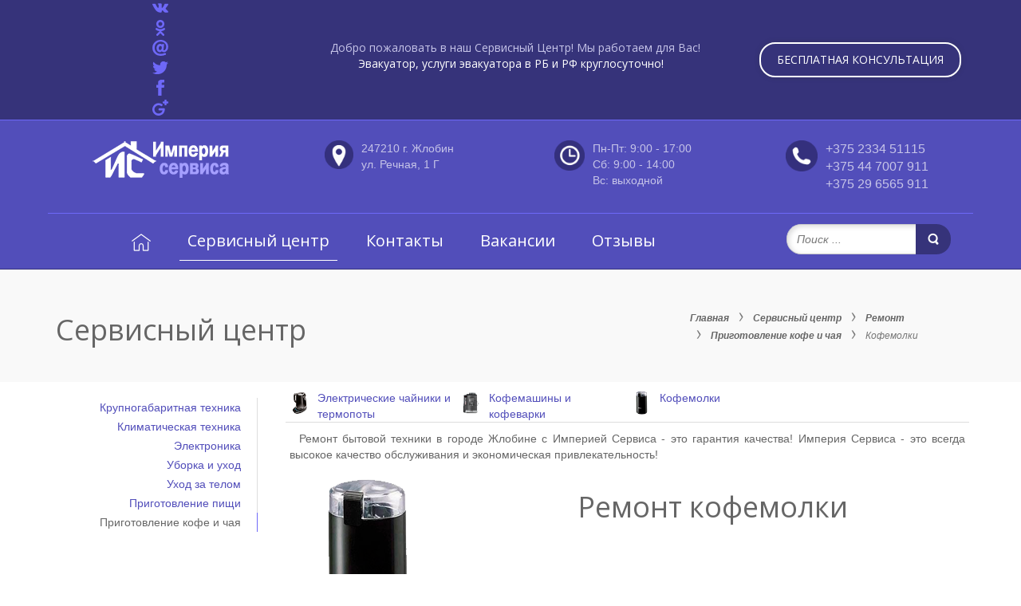

--- FILE ---
content_type: text/html; charset=utf-8
request_url: https://im-s.by/service-center/remont/prigotovlenie-kofe-i-chaya/kofemolki
body_size: 82922
content:

<!DOCTYPE html>
<html lang="ru-ru" dir="ltr">
<head>
    <base href="https://im-s.by/service-center/remont/prigotovlenie-kofe-i-chaya/kofemolki" />    <link href="https://im-s.by/templates/ims2017/images/designer/8e8f2bfece8cfaafe0937c7296d88d8c_favicon2.ico" rel="icon" type="image/x-icon" />
    <script>
    var themeHasJQuery = !!window.jQuery;
</script>
<script src="/templates/ims2017/jquery.js?version=1.0.1071"></script>
<script>
    window._$ = jQuery.noConflict(themeHasJQuery);
</script>
    <meta name="viewport" content="width=device-width, initial-scale=1.0">
<script src="/templates/ims2017/bootstrap.min.js?version=1.0.1071"></script>
<!--[if lte IE 9]>
<script src="/templates/ims2017/layout.ie.js?version=1.0.1071"></script>
<link rel="stylesheet" href="/templates/ims2017/layout.ie.css?version=1.0.1071" media="screen"/>
<![endif]-->
<link class="" href='//fonts.googleapis.com/css?family=Open+Sans:300,300italic,regular,italic,600,600italic,700,700italic,800,800italic&subset=cyrillic-ext' rel='stylesheet' type='text/css'>
<script src="/templates/ims2017/layout.core.js?version=1.0.1071"></script>
    
    <meta http-equiv="content-type" content="text/html; charset=utf-8" />
	<meta name="keywords" content="Сервисный, центр, империя, сервиса, ремонт, сервис, крупная, мелкая, бытовая, техника, гарантийное,  послегарантийное, обслуживание, жлобин," />
	<meta name="rights" content="ЧСУП &quot;Империя сервиса&quot;" />
	<meta name="description" content="Ремонт кофемолки в Жлобине. Срочный, сервисный, гарантийный ремонт и обслуживание кофемолки в Жлобине. Мастер по ремонту кофемолки на дому в Жлобине." />
	<meta name="generator" content="ЧСУП &quot;Империя сервиса&quot;" />
	<title>Ремонт кофемолки в Жлобине | цена, отзывы, телефон. Официальный сайт сервисного центра</title>
	<link href="/../modules/mod_rfeedback/css/mod_rfeedback.css?905444efe8674284932b1ae2e2862687" rel="stylesheet" type="text/css" />
	<link href="/../modules/mod_rmenu/css/mod_rmenu.css?905444efe8674284932b1ae2e2862687" rel="stylesheet" type="text/css" />
	<link href="/../modules/mod_rcaption/css/mod_rcaption.css?905444efe8674284932b1ae2e2862687" rel="stylesheet" type="text/css" />
	<script src="/../modules/mod_rfeedback/js/rfeedback.js?905444efe8674284932b1ae2e2862687" type="text/javascript"></script>
	<script src="/templates/ims2017/js/jui/jquery.min.js?d4cc3862a2d7e6dc5830bc262927084f" type="text/javascript"></script>
	<script src="/templates/ims2017/js/jui/jquery-noconflict.js?d4cc3862a2d7e6dc5830bc262927084f" type="text/javascript"></script>
	<script src="/media/jui/js/jquery-migrate.min.js?d4cc3862a2d7e6dc5830bc262927084f" type="text/javascript"></script>
	<meta property="og:type" content="website" />
	<meta property="og:site_name" content="Империя Сервиса" />
	<meta property="og:title" content="Ремонт кофемолки в Жлобине | цена, отзывы, телефон. Официальный сайт сервисного центра" />
	<meta property="og:description" content="Ремонт кофемолки в Жлобине. Срочный, сервисный, гарантийный ремонт и обслуживание кофемолки в Жлобине. Мастер по ремонту кофемолки на дому в Жлобине." />
	<meta property="og:url" content="https://im-s.by/service-center/remont/prigotovlenie-kofe-i-chaya/kofemolki" />
	<meta property="og:locale" content="ru_RU" />
	<meta property="og:image" content="https://im-s.by/images/logotype/empire_services_circle.png" />
	<meta property="og:image:width" content="300" />
	<meta property="og:image:height" content="300" />
	<meta name="google-site-verification" content="Ja89_PgZAuhfr5fMY4sXJnOAZPHrU5XWV6RiDB_s9aw" />
	<meta name="yandex-verification" content="23ab3c7edee3bfb1" />
	<meta name="theme-color" content="#1e1f49" />
        <link rel="stylesheet" href="/templates/ims2017/css/bootstrap.min.css?version=1.0.1071" media="screen" />
            <link rel="stylesheet" href="/templates/ims2017/css/template.min.css?version=1.0.1071" media="screen" />
            <script src="/templates/ims2017/script.js?version=1.0.1071"></script>
    
</head>
<body class=" bootstrap bd-body-7  bd-pagebackground bd-margins">
    <header class=" bd-headerarea-1 bd-margins">
        <div data-affix
     data-offset=""
     data-fix-at-screen="top"
     data-clip-at-control="top"
     
 data-enable-lg
     
 data-enable-md
     
 data-enable-sm
     
 data-enable-xs
     class=" bd-affix-3 bd-no-margins bd-margins "><section class=" bd-section-17 hidden-md hidden-sm hidden-lg bd-tagstyles bd-bootstrap-tables " id="section-hmenu-mobile" data-section-title="hmenu-mobile">
    <div class="bd-container-inner bd-margins clearfix">
        <div class=" bd-layoutcontainer-28 bd-columns bd-no-margins">
    <div class="bd-container-inner">
        <div class="container-fluid">
            <div class="row ">
                <div class=" bd-columnwrapper-26 
 col-sm-6">
    <div class="bd-layoutcolumn-26 bd-column" ><div class="bd-vertical-align-wrapper">            <div class=" bd-flexalign-10 bd-no-margins bd-flexalign">
        <nav class=" bd-hmenu-4 "  data-responsive-menu="true" data-responsive-levels="expand on click" data-responsive-type="" data-offcanvas-delay="0ms" data-offcanvas-duration="700ms" data-offcanvas-timing-function="ease">
                        
                <div class=" bd-menuoverlay-1 bd-menu-overlay"></div>
                <div class=" bd-responsivemenu-4 collapse-button">
    <div class="bd-container-inner">
        <div class="bd-menuitem-38 ">
            <a  data-toggle="collapse"
                data-target=".bd-hmenu-4 .collapse-button + .navbar-collapse"
                href="#" onclick="return false;">
                    <span></span>
            </a>
        </div>
    </div>
</div>
                <div class="navbar-collapse collapse ">
            <div class=" bd-horizontalmenu-6 clearfix">
    <div class="bd-container-inner">
        
                
<ul class=" bd-menu-11 nav navbar-left nav-pills" >
                        
        <li class=" bd-menuitem-34 bd-toplevel-item  item-101 ">
<a href="/"><img class="bd-menu-image" src="/images/pictures/home.png" alt="Главная" /></a></li>                        
        <li class=" bd-menuitem-34 bd-toplevel-item bd-submenu-icon-only item-104 bd-has-megamenu bd-megamenu bd-megamenu-xs deeper parent" data-mega-width="custom" data-mega-width-value="600">
<a class="  active" href="/service-center/remont"><span>Сервисный центр</span></a>        <div class="bd-menu-12-popup">
                                            <div class="bd-menu-12  bd-mega-grid bd-grid-12">
    <div class="container-fluid">
        <div class="separated-grid row">
                                            
        <div class="bd-menuitem-35 bd-sub-item bd-mega-item  bd-menuitem-36 separated-item-8 item-208  col-sm-6 col-sm-6 col-sm-6 col-sm-6 col-sm-6 col-sm-6 col-sm-6 col-sm-6 deeper parent">
    <div class="bd-griditem-8 bd-grid-item">
<a class="  active" href="/service-center/remont"><span>Ремонт</span></a>        <div class="bd-menu-12-popup bd-megamenu-popup">
                            <ul class=" bd-menu-12 ">
                                            
        <li class=" bd-menuitem-35 bd-sub-item item-107 bd-sub-item bd-mega-item  bd-menuitem-12">
<a href="/service-center/remont/krupnogabaritnaya-tehnika"><span>Крупногабаритная техника</span></a></li>                        
        <li class=" bd-menuitem-35 bd-sub-item item-108 bd-sub-item bd-mega-item  bd-menuitem-12">
<a href="/service-center/remont/klimaticheskaya-tehnika"><span>Климатическая техника</span></a></li>                        
        <li class=" bd-menuitem-35 bd-sub-item item-182 bd-sub-item bd-mega-item  bd-menuitem-12">
<a href="/service-center/remont/elektronika"><span>Электроника</span></a></li>                        
        <li class=" bd-menuitem-35 bd-sub-item item-112 bd-sub-item bd-mega-item  bd-menuitem-12">
<a href="/service-center/remont/uborka-i-uhod"><span>Уборка и уход</span></a></li>                        
        <li class=" bd-menuitem-35 bd-sub-item item-114 bd-sub-item bd-mega-item  bd-menuitem-12">
<a href="/service-center/remont/uhod-za-telom"><span>Уход за телом</span></a></li>                        
        <li class=" bd-menuitem-35 bd-sub-item item-113 bd-sub-item bd-mega-item  bd-menuitem-12">
<a href="/service-center/remont/prigotovlenie-pishchi"><span>Приготовление пищи</span></a></li>                        
        <li class=" bd-menuitem-35 bd-sub-item item-115 bd-sub-item bd-mega-item  bd-menuitem-12">
<a class="  active" href="/service-center/remont/prigotovlenie-kofe-i-chaya"><span>Приготовление кофе и чая</span></a></li></ul></div>    </div>
</div>
                        
        <div class="bd-menuitem-35 bd-sub-item bd-mega-item  bd-menuitem-36 separated-item-8 item-209  col-sm-6 deeper parent">
    <div class="bd-griditem-8 bd-grid-item">
<a href="/service-center/information"><span>Полезная информация</span></a>        <div class="bd-menu-12-popup bd-megamenu-popup">
                            <ul class=" bd-menu-12 ">
                                            
        <li class=" bd-menuitem-35 bd-sub-item item-210 bd-sub-item bd-mega-item  bd-menuitem-12">
<a href="/service-center/information/telefony-servisnykh-tsentrov"><span>Телефоны сервисных центров</span></a></li></ul></div>    </div>
</div>
        </div>
    </div>
</div>
</div></li>                        
        <li class=" bd-menuitem-34 bd-toplevel-item  item-103 ">
<a href="/contacts"><span>Контакты</span></a></li>                        
        <li class=" bd-menuitem-34 bd-toplevel-item  item-151 ">
<a href="/vakansii"><span>Вакансии</span></a></li>                        
        <li class=" bd-menuitem-34 bd-toplevel-item  item-135 ">
<a href="/reviews"><span>Отзывы</span></a></li>                </ul>        
    </div>
</div>                <div class="bd-menu-close-icon">
    <a href="#" class="bd-icon  bd-icon-14"></a>
</div>
            
                </div>
                    </nav>
        </div>
    </div></div>
</div>
	
		<div class=" bd-columnwrapper-36 
 col-sm-6">
    <div class="bd-layoutcolumn-36 bd-column" ><div class="bd-vertical-align-wrapper"><div class=" bd-flexalign-9 bd-no-margins bd-flexalign">    
        <div class=" bd-joomlaposition-41  clearfix" >
            <div class=" bd-block-28 bd-own-margins " >
            
    <div class="bd-blockcontent bd-tagstyles bd-bootstrap-tables">
        <div class='row'><div class='col-xs-2 col-sm-2 col-md-2 col-lg-2 '><img style=margin-top:3px; src='/../images/pictures/clock24v2_32_white.png'></div><div class='col-xs-10 col-sm-10 col-md-10 col-lg-10'><div class='row'><div class='col-xs-12 col-sm-12 col-md-12 col-lg-12'><address style='margin-bottom: 0px;'><a href='tel:+375447007911'><span style='white-space: nowrap;'><span style='font-size: medium;'>+375 </span><span style='font-size: medium;'>44 </span><span style='font-size: x-large;'>7007 911</span></span></a></address></div></div></div></div>    </div>
    
</div>
        </div>
        </div></div></div>
</div>
            </div>
        </div>
    </div>
</div>
    </div>
</section></div>
	
		<section class=" bd-section-12 hidden-xs bd-tagstyles bd-bootstrap-tables" id="section-header-top" data-section-title="header-top">
    <div class="bd-container-inner bd-margins clearfix">
        <div class=" bd-layoutcontainer-16 bd-columns bd-no-margins">
    <div class="bd-container-inner">
        <div class="container-fluid">
            <div class="row 
 bd-row-flex 
 bd-row-align-middle">
                <div class=" bd-columnwrapper-29 
 col-md-3
 col-sm-4">
    <div class="bd-layoutcolumn-29 bd-column" ><div class="bd-vertical-align-wrapper"><div class=" bd-flexalign-2 bd-no-margins bd-flexalign">    
        <div class=" bd-joomlaposition-5  clearfix" >
            <div class=" bd-block-24 bd-own-margins " >
            
    <div class="bd-blockcontent bd-tagstyles bd-bootstrap-tables">
        <link rel='stylesheet' type='text/css' href='/../modules/mod_rshare/css/mod_rshare.css'>
	<div class='mod_rshare_block'>
		<a class='mod_rshare_white' href='https://vkontakte.ru/share.php?url=https://im-s.by/service-center/remont/prigotovlenie-kofe-i-chaya/kofemolki' target='_blank' title='Поделиться ВКонтакте'>
			<svg x='0px' y='0px' width='20' height='20' viewBox='0 0 532.337 532.337'>
				<path class='mod_rshare_svg_path mod_rshare_white_path' fill='#6e68f8' d='M471.998,241.286c7.57-9.786,13.58-17.638,18.018-23.562c31.965-42.498,45.82-69.646,41.574-81.482l-1.666-2.772c-1.107-1.665-3.977-3.194-8.592-4.578c-4.621-1.383-10.533-1.604-17.736-0.691l-79.822,0.563c-1.848-0.184-3.697-0.141-5.545,0.128c-1.848,0.281-3.047,0.563-3.605,0.832c-0.557,0.282-1.016,0.508-1.383,0.692l-1.107,0.832c-0.924,0.551-1.939,1.524-3.047,2.914c-1.109,1.389-2.039,2.999-2.773,4.853c-8.684,22.356-18.568,43.146-29.656,62.363c-6.838,11.457-13.123,21.396-18.844,29.792c-5.729,8.415-10.533,14.603-14.414,18.568c-3.879,3.972-7.393,7.166-10.531,9.56c-3.146,2.411-5.545,3.421-7.203,3.054c-1.666-0.367-3.238-0.734-4.713-1.114c-2.588-1.658-4.67-3.917-6.236-6.787c-1.572-2.857-2.631-6.463-3.189-10.808c-0.551-4.339-0.881-8.084-0.967-11.23c-0.098-3.139-0.049-7.57,0.141-13.305c0.184-5.729,0.275-9.602,0.275-11.64c0-7.014,0.141-14.639,0.418-22.864c0.275-8.219,0.508-14.737,0.691-19.542c0.184-4.798,0.275-9.884,0.275-15.245c0-5.349-0.324-9.56-0.975-12.613c-0.648-3.042-1.621-5.998-2.906-8.868c-1.297-2.858-3.189-5.08-5.686-6.646c-2.496-1.573-5.588-2.815-9.283-3.746c-9.799-2.222-22.271-3.409-37.418-3.604c-34.37-0.355-56.451,1.86-66.243,6.658c-3.88,2.038-7.393,4.804-10.532,8.317c-3.329,4.07-3.788,6.291-1.383,6.646c11.089,1.665,18.936,5.643,23.556,11.922l1.665,3.323c1.291,2.411,2.583,6.659,3.88,12.754c1.292,6.096,2.124,12.84,2.497,20.233c0.924,13.488,0.924,25.031,0,34.646c-0.924,9.614-1.799,17.093-2.631,22.442c-0.833,5.361-2.081,9.7-3.74,13.023c-1.665,3.335-2.772,5.367-3.329,6.107c-0.557,0.734-1.016,1.199-1.383,1.384c-2.405,0.918-4.896,1.383-7.484,1.383c-2.589,0-5.729-1.298-9.425-3.887c-3.697-2.576-7.534-6.138-11.5-10.667c-3.978-4.522-8.452-10.856-13.446-18.99c-4.988-8.121-10.166-17.736-15.521-28.819l-4.431-8.042c-2.772-5.165-6.561-12.699-11.365-22.583s-9.058-19.443-12.748-28.69c-1.481-3.874-3.697-6.83-6.652-8.868l-1.383-0.832c-0.924-0.735-2.405-1.524-4.437-2.351c-2.038-0.832-4.155-1.432-6.377-1.805l-75.943,0.551c-7.76,0-13.023,1.763-15.795,5.275l-1.108,1.659C0.275,136.059,0,137.54,0,139.566c0,2.038,0.557,4.529,1.665,7.479c11.089,26.059,23.146,51.188,36.169,75.386c13.03,24.211,24.346,43.709,33.954,58.489c9.608,14.792,19.4,28.733,29.382,41.854c9.982,13.121,16.585,21.523,19.816,25.214c3.231,3.703,5.771,6.476,7.62,8.317l6.928,6.658c4.431,4.432,10.949,9.743,19.542,15.937c8.592,6.193,18.103,12.289,28.55,18.287c10.435,6.01,22.589,10.899,36.444,14.694c13.856,3.794,27.344,5.317,40.465,4.571h31.874c6.469-0.551,11.363-2.576,14.688-6.096l1.107-1.383c0.734-1.102,1.432-2.815,2.08-5.123c0.643-2.307,0.975-4.853,0.975-7.619c-0.191-7.943,0.416-15.116,1.799-21.481c1.383-6.377,2.955-11.175,4.713-14.418c1.756-3.226,3.738-5.955,5.959-8.177c2.217-2.222,3.783-3.55,4.713-4.015c0.924-0.453,1.666-0.777,2.217-0.973c4.43-1.476,9.65-0.043,15.66,4.296c6.004,4.352,11.641,9.7,16.91,16.077c5.262,6.377,11.59,13.531,18.984,21.481c7.387,7.943,13.855,13.855,19.4,17.735l5.545,3.336c3.695,2.209,8.494,4.241,14.412,6.096c5.912,1.842,11.09,2.307,15.52,1.383l70.955-1.114c7.02,0,12.473-1.15,16.354-3.464c3.879-2.295,6.188-4.853,6.928-7.619c0.734-2.772,0.783-5.899,0.141-9.419c-0.648-3.507-1.297-5.955-1.939-7.338c-0.648-1.383-1.25-2.546-1.807-3.464c-9.24-16.628-26.885-37.051-52.938-61.255l-0.557-0.551l-0.275-0.281l-0.275-0.27H473.4c-11.83-11.273-19.309-18.85-22.449-22.736c-5.727-7.38-7.025-14.865-3.879-22.441C449.275,271.874,457.586,259.769,471.998,241.286z'/>
			</svg>
		</a>
	</div>
	<div class='mod_rshare_block'>
		<a class='mod_rshare_white' href='https://connect.ok.ru/offer?url=https://im-s.by/service-center/remont/prigotovlenie-kofe-i-chaya/kofemolki&amp;title=Ремонт кофемолки в Жлобине  цена, отзывы, телефон. Официальный сайт сервисного центра&amp;description=Ремонт кофемолки в Жлобине. Срочный, сервисный, гарантийный ремонт и обслуживание кофемолки в Жлобине. Мастер по ремонту кофемолки на дому в Жлобине.&amp;imageUrl=https://im-s.by/images/logotype/empire_services_394_137.png' target='_blank' title='Поделиться в Одноклассниках'>
			<svg x='0px' y='0px' width='20' height='20' viewBox='0 0 95.481 95.481'>
				<path class='mod_rshare_svg_path mod_rshare_white_path' fill='#6e68f8' d='M43.041,67.254c-7.402-0.772-14.076-2.595-19.79-7.064c-0.709-0.556-1.441-1.092-2.088-1.713c-2.501-2.402-2.753-5.153-0.774-7.988c1.693-2.426,4.535-3.075,7.489-1.682c0.572,0.27,1.117,0.607,1.639,0.969c10.649,7.317,25.278,7.519,35.967,0.329c1.059-0.812,2.191-1.474,3.503-1.812c2.551-0.655,4.93,0.282,6.299,2.514c1.564,2.549,1.544,5.037-0.383,7.016c-2.956,3.034-6.511,5.229-10.461,6.761c-3.735,1.448-7.826,2.177-11.875,2.661c0.611,0.665,0.899,0.992,1.281,1.376c5.498,5.524,11.02,11.025,16.5,16.566c1.867,1.888,2.257,4.229,1.229,6.425c-1.124,2.4-3.64,3.979-6.107,3.81c-1.563-0.108-2.782-0.886-3.865-1.977c-4.149-4.175-8.376-8.273-12.441-12.527c-1.183-1.237-1.752-1.003-2.796,0.071c-4.174,4.297-8.416,8.528-12.683,12.735c-1.916,1.889-4.196,2.229-6.418,1.15c-2.362-1.145-3.865-3.556-3.749-5.979c0.08-1.639,0.886-2.891,2.011-4.014c5.441-5.433,10.867-10.88,16.295-16.322C42.183,68.197,42.518,67.813,43.041,67.254z'/>
				<path class='mod_rshare_svg_path mod_rshare_white_path' fill='#6e68f8' d='M47.55,48.329c-13.205-0.045-24.033-10.992-23.956-24.218C23.67,10.739,34.505-0.037,47.84,0c13.362,0.036,24.087,10.967,24.02,24.478C71.792,37.677,60.889,48.375,47.55,48.329z M59.551,24.143c-0.023-6.567-5.253-11.795-11.807-11.801c-6.609-0.007-11.886,5.316-11.835,11.943c0.049,6.542,5.324,11.733,11.896,11.709C54.357,35.971,59.573,30.709,59.551,24.143z'/>
			</svg>
		</a>
	</div>
	<div class='mod_rshare_block'>
		<a class='mod_rshare_white' href='https://connect.mail.ru/share?url=https://im-s.by/service-center/remont/prigotovlenie-kofe-i-chaya/kofemolki&amp;title=Ремонт кофемолки в Жлобине  цена, отзывы, телефон. Официальный сайт сервисного центра&amp;description=Ремонт кофемолки в Жлобине. Срочный, сервисный, гарантийный ремонт и обслуживание кофемолки в Жлобине. Мастер по ремонту кофемолки на дому в Жлобине.' target='_blank' title='Поделиться в Моем Мире@Mail.Ru'>
			<svg x='0px' y='0px' width='20' height='20' viewBox='0 0 490.2 490.2'>
				<path class='mod_rshare_svg_path mod_rshare_white_path' fill='#6e68f8' d='M420.95,61.8C376.25,20.6,320.65,0,254.25,0c-69.8,0-129.3,23.4-178.4,70.3s-73.7,105.2-73.7,175c0,66.9,23.4,124.4,70.1,172.6c46.9,48.2,109.9,72.3,189.2,72.3c47.8,0,94.7-9.8,140.7-29.5c15-6.4,22.3-23.6,16.2-38.7l0,0c-6.3-15.6-24.1-22.8-39.6-16.2c-40,17.2-79.2,25.8-117.4,25.8c-60.8,0-107.9-18.5-141.3-55.6c-33.3-37-50-80.5-50-130.4c0-54.2,17.9-99.4,53.6-135.7c35.6-36.2,79.5-54.4,131.5-54.4c47.9,0,88.4,14.9,121.4,44.7s49.5,67.3,49.5,112.5c0,30.9-7.6,56.7-22.7,77.2c-15.1,20.6-30.8,30.8-47.1,30.8c-8.8,0-13.2-4.7-13.2-14.2c0-7.7,0.6-16.7,1.7-27.1l18.6-152.1h-64l-4.1,14.9c-16.3-13.3-34.2-20-53.6-20c-30.8,0-57.2,12.3-79.1,36.8c-22,24.5-32.9,56.1-32.9,94.7c0,37.7,9.7,68.2,29.2,91.3c19.5,23.2,42.9,34.7,70.3,34.7c24.5,0,45.4-10.3,62.8-30.8c13.1,19.7,32.4,29.5,57.9,29.5c37.5,0,69.9-16.3,97.2-49c27.3-32.6,41-72,41-118.1C488.05,152.9,465.75,103,420.95,61.8z M273.55,291.9c-11.3,15.2-24.8,22.9-40.5,22.9c-10.7,0-19.3-5.6-25.8-16.8c-6.6-11.2-9.9-25.1-9.9-41.8c0-20.6,4.6-37.2,13.8-49.8s20.6-19,34.2-19c11.8,0,22.3,4.7,31.5,14.2s13.8,22.1,13.8,37.9C290.55,259.2,284.85,276.6,273.55,291.9z'/>
			</svg>
		</a>
	</div>
	<div class='mod_rshare_block'>
		<a class='mod_rshare_white' href='https://twitter.com/share?url=https://im-s.by/service-center/remont/prigotovlenie-kofe-i-chaya/kofemolki' target='_blank' title='Поделиться в Twitter'>
			<svg x='0px' y='0px' width='20' height='20' viewBox='0 0 612 612'>
				<path class='mod_rshare_svg_path mod_rshare_white_path' fill='#6e68f8' d='M612,116.258c-22.525,9.981-46.694,16.75-72.088,19.772c25.929-15.527,45.777-40.155,55.184-69.411c-24.322,14.379-51.169,24.82-79.775,30.48c-22.907-24.437-55.49-39.658-91.63-39.658c-69.334,0-125.551,56.217-125.551,125.513c0,9.828,1.109,19.427,3.251,28.606C197.065,206.32,104.556,156.337,42.641,80.386c-10.823,18.51-16.98,40.078-16.98,63.101c0,43.559,22.181,81.993,55.835,104.479c-20.575-0.688-39.926-6.348-56.867-15.756v1.568c0,60.806,43.291,111.554,100.693,123.104c-10.517,2.83-21.607,4.398-33.08,4.398c-8.107,0-15.947-0.803-23.634-2.333c15.985,49.907,62.336,86.199,117.253,87.194c-42.947,33.654-97.099,53.655-155.916,53.655c-10.134,0-20.116-0.612-29.944-1.721c55.567,35.681,121.536,56.485,192.438,56.485c230.948,0,357.188-191.291,357.188-357.188l-0.421-16.253C573.872,163.526,595.211,141.422,612,116.258z'/>
			</svg>
		</a>
	</div>
	<div class='mod_rshare_block'>
		<a class='mod_rshare_white' href='https://www.facebook.com/sharer.php?u=https://im-s.by/service-center/remont/prigotovlenie-kofe-i-chaya/kofemolki' target='_blank' title='Поделиться в Facebook'>
			<svg x='0px' y='0px' width='20' height='20' viewBox='0 0 23.101 23.101'>
				<path class='mod_rshare_svg_path mod_rshare_white_path' fill='#6e68f8' d='M8.258,4.458c0-0.144,0.02-0.455,0.06-0.931c0.043-0.477,0.223-0.976,0.546-1.5c0.32-0.522,0.839-0.991,1.561-1.406C11.144,0.208,12.183,0,13.539,0h3.82v4.163h-2.797c-0.277,0-0.535,0.104-0.768,0.309c-0.231,0.205-0.35,0.4-0.35,0.581v2.59h3.914c-0.041,0.507-0.086,1-0.138,1.476l-0.155,1.258c-0.062,0.425-0.125,0.819-0.187,1.182h-3.462v11.542H8.258V11.558H5.742V7.643h2.516V4.458z'/>
			</svg>
		</a>
	</div>
	<div class='mod_rshare_block'>
		<a class='mod_rshare_white' href='https://plus.google.com/share?url=https://im-s.by/service-center/remont/prigotovlenie-kofe-i-chaya/kofemolki' target='_blank' title='Поделиться в Google+'>
			<svg x='0px' y='0px' width='20' height='20' viewBox='0 0 512 512'>
				<path class='mod_rshare_svg_path mod_rshare_white_path' fill='#6e68f8' d='M495.305,55.653h-38.956V16.696c0-9.22-7.475-16.696-16.696-16.696h-33.391c-9.22,0-16.696,7.475-16.696,16.696v38.956h-38.956c-9.22,0-16.696,7.475-16.696,16.696v33.391c0,9.22,7.475,16.696,16.696,16.696h38.956v38.956c0,9.22,7.475,16.696,16.696,16.696h33.391c9.22,0,16.696-7.475,16.696-16.696v-38.956h38.956c9.22,0,16.696-7.475,16.696-16.696V72.348C512,63.128,504.525,55.653,495.305,55.653z'/>
				<path class='mod_rshare_svg_path mod_rshare_white_path' fill='#6e68f8' d='M399.84,293.485c-0.813-8.619-8.049-15.224-16.707-15.224H217.044c-9.22,0-16.696,7.475-16.696,16.696v33.391c0,9.22,7.475,16.696,16.696,16.696h112.64c-14.803,57.544-67.117,100.174-129.336,100.174c-78.634,0-141.549-68.197-132.74-148.59c6.118-55.837,59.379-110.199,115.086-117.398c38.224-4.94,73.85,6.449,100.887,28.059c6.67,5.331,16.209,4.921,22.247-1.117l23.712-23.712c6.899-6.899,6.531-18.33-0.956-24.585c-34.778-29.057-79.514-46.569-128.237-46.569c-117.979,0-212.577,102.68-199.059,223.311c10.417,92.952,86.398,167.565,179.508,176.45c107.571,10.263,200.17-65.251,217.005-166.022c1.892-10.908,2.894-22.038,2.894-33.391C400.696,305.532,400.404,299.476,399.84,293.485z'/>
			</svg>
		</a>
	</div>    </div>
    
</div>
        </div>
        </div></div></div>
</div>
	
		<div class=" bd-columnwrapper-40 
 col-md-6
 col-sm-4">
    <div class="bd-layoutcolumn-40 bd-column" ><div class="bd-vertical-align-wrapper"><div class=" bd-flexalign-5 bd-no-margins bd-flexalign">    
        <div class=" bd-joomlaposition-35 hidden-sm hidden-xs  clearfix" >
            <div class=" bd-block-30 bd-own-margins " >
            
    <div class="bd-blockcontent bd-tagstyles bd-bootstrap-tables">
        

<div class="custom"  >
	<p style="text-align: center;"><span style="text-align: center;">Добро пожаловать в наш Сервисный Центр! Мы работаем для Вас!</span><br /> <a href="https://im-t.by"><span style="text-align: center;">Эвакуатор, услуги эвакуатора в РБ и РФ круглосуточно!</span></a></p></div>
    </div>
    
</div>
        </div>
        </div>
	
		<form id="search-4" role="form" class=" bd-search-4 hidden-md hidden-xs hidden-lg bd-no-margins form-inline" name="search" action="/index.php" method="post">
    <div class="bd-container-inner">
        <input type="hidden" name="task" value="search">
        <input type="hidden" name="option" value="com_search">
        <div class="bd-search-wrapper">
            
                <input type="text" name="searchword" class=" bd-bootstrapinput-13 form-control" placeholder="Поиск ...">
                <a href="#" class="bd-icon-30 bd-icon " link-disable="true"></a>
        </div>
        <script>
            (function (jQuery, $) {
                jQuery('.bd-search-4 .bd-icon-30').on('click', function (e) {
                    e.preventDefault();
                    jQuery('#search-4').submit();
                });
            })(window._$, window._$);
        </script>
    </div>
</form></div></div>
</div>
	
		<div class=" bd-columnwrapper-61 
 col-md-3
 col-sm-4">
    <div class="bd-layoutcolumn-61 bd-column" ><div class="bd-vertical-align-wrapper"><div class=" bd-flexalign-7 bd-no-margins bd-flexalign">    
        <div class=" bd-joomlaposition-39  clearfix" >
            <div class=" bd-block-31 bd-own-margins " >
            
    <div class="bd-blockcontent bd-tagstyles bd-custom-button bd-bootstrap-tables">
        <div class='row'><div class='col-xs-12 col-sm-12 col-md-12 col-lg-12' ><button type='button' class='btn btn-mini' title='' onclick="window.location.href='https://im-s.by/contacts'">БЕСПЛАТНАЯ КОНСУЛЬТАЦИЯ</button></div></div>    </div>
    
</div>
        </div>
        </div></div></div>
</div>
            </div>
        </div>
    </div>
</div>
    </div>
</section>
	
		<section class=" bd-section-7 hidden-xs bd-tagstyles bd-bootstrap-tables" id="section7" data-section-title="header-logo">
    <div class="bd-container-inner bd-margins clearfix">
        <div class=" bd-layoutcontainer-12 bd-columns bd-no-margins">
    <div class="bd-container-inner">
        <div class="container-fluid">
            <div class="row ">
                <div class=" bd-columnwrapper-23 
 col-sm-3">
    <div class="bd-layoutcolumn-23 bd-column" ><div class="bd-vertical-align-wrapper"><div class=" bd-flexalign-6 bd-no-margins bd-flexalign">    
        <div class=" bd-joomlaposition-12  clearfix" >
            <div class=" bd-block bd-own-margins " >
            
    <div class="bd-blockcontent bd-tagstyles bd-bootstrap-tables">
        <link rel='stylesheet' type='text/css' href='/../modules/mod_rskimage/css/mod_rskimage.css'><link rel='stylesheet' type='text/css' href='/../modules/mod_rskimage/css/mod_rskimage_default.css'><div class='modrskimage_block' style='padding: ; margin: ; width: 173; height: 48;'><a href='https://im-s.by'><img src='/../images/logotype/empire_services_48.png'></a></div>    </div>
    
</div>
        </div>
        </div></div></div>
</div>
	
		<div class=" bd-columnwrapper-28 
 col-sm-3">
    <div class="bd-layoutcolumn-28 bd-column" ><div class="bd-vertical-align-wrapper"><div class=" bd-flexalign-1 bd-no-margins bd-flexalign">    
        <div class=" bd-joomlaposition-15  clearfix" >
            <div class=" bd-block bd-own-margins " >
            
    <div class="bd-blockcontent bd-tagstyles bd-bootstrap-tables">
        <div class='row'><div class='col-xs-3 col-sm-3 col-md-3 col-lg-3 '><img  src='/../images/pictures/location.png'></div><div class='col-xs-9 col-sm-9 col-md-9 col-lg-9'><address style='margin-bottom: 0px;'><a href='https://yandex.by/maps/26966/zhlobin/?ll=30.04442416999999%2C52.91531246144114&from=api-maps&utm_source=api-maps&mode=search&ol=biz&oid=78213152140' target='_blank'>247210 г. Жлобин<br /> ул. Речная, 1 Г</a></address></div></div>    </div>
    
</div>
        </div>
        </div></div></div>
</div>
	
		<div class=" bd-columnwrapper-30 
 col-sm-3">
    <div class="bd-layoutcolumn-30 bd-column" ><div class="bd-vertical-align-wrapper"><div class=" bd-flexalign-3 bd-no-margins bd-flexalign">    
        <div class=" bd-joomlaposition-17  clearfix" >
            <div class=" bd-block bd-own-margins " >
            
    <div class="bd-blockcontent bd-tagstyles bd-bootstrap-tables">
        <div class='row'><div class='col-xs-3 col-sm-3 col-md-3 col-lg-3 '><img  src='/../images/pictures/clock.png'></div><div class='col-xs-9 col-sm-9 col-md-9 col-lg-9'>Пн-Пт: 9:00 - 17:00<br />
Сб: 9:00 - 14:00<br />
Вс: выходной</div></div>    </div>
    
</div>
        </div>
        </div></div></div>
</div>
	
		<div class=" bd-columnwrapper-34 
 col-sm-3">
    <div class="bd-layoutcolumn-34 bd-column" ><div class="bd-vertical-align-wrapper"><div class=" bd-flexalign-4 bd-no-margins bd-flexalign">    
        <div class=" bd-joomlaposition-20  clearfix" >
            <div class=" bd-block bd-own-margins " >
            
    <div class="bd-blockcontent bd-tagstyles bd-bootstrap-tables">
        <div class='row'><div class='col-xs-3 col-sm-3 col-md-3 col-lg-3 '><img  src='/../images/pictures/phone.png'></div><div class='col-xs-9 col-sm-9 col-md-9 col-lg-9'><div class='row'><div class='col-xs-12 col-sm-12 col-md-12 col-lg-12'><address style='margin-bottom: 0px;'><a href='tel:+375233451115'><span style='white-space: nowrap;'><span style='font-size: medium;'>+375 </span><span style='font-size: medium;'>2334 </span><span style='font-size: medium;'>51115</span></span></a></address></div></div><div class='row'><div class='col-xs-12 col-sm-12 col-md-12 col-lg-12'><address style='margin-bottom: 0px;'><a href='tel:+375447007911'><span style='white-space: nowrap;'><span style='font-size: medium;'>+375 </span><span style='font-size: medium;'>44 </span><span style='font-size: medium;'>7007 911</span></span></a></address></div></div><div class='row'><div class='col-xs-12 col-sm-12 col-md-12 col-lg-12'><address style='margin-bottom: 0px;'><a href='tel:+375296565911'><span style='white-space: nowrap;'><span style='font-size: medium;'>+375 </span><span style='font-size: medium;'>29 </span><span style='font-size: medium;'>6565 911</span></span></a></address></div></div></div></div>    </div>
    
</div>
        </div>
        </div></div></div>
</div>
            </div>
        </div>
    </div>
</div>
    </div>
</section>
	
		<div data-affix
     data-offset=""
     data-fix-at-screen="top"
     data-clip-at-control="top"
     
 data-enable-lg
     
 data-enable-md
     
 data-enable-sm
     
     class=" bd-affix-2 bd-no-margins bd-margins "><section class=" bd-section-4 hidden-xs bd-tagstyles bd-bootstrap-tables " id="section3" data-section-title="header-hmenu">
    <div class="bd-container-inner bd-margins clearfix">
        <div class=" bd-layoutcontainer-14 bd-columns bd-no-margins">
    <div class="bd-container-inner">
        <div class="container-fluid">
            <div class="row 
 bd-row-flex 
 bd-row-align-middle">
                <div class=" bd-columnwrapper-37 
 col-md-9
 col-sm-12">
    <div class="bd-layoutcolumn-37 bd-column" ><div class="bd-vertical-align-wrapper">            
        <nav class=" bd-hmenu-3 hidden-xs"  data-responsive-menu="true" data-responsive-levels="expand on click" data-responsive-type="" data-offcanvas-delay="0ms" data-offcanvas-duration="700ms" data-offcanvas-timing-function="ease">
                        
                <div class=" bd-menuoverlay-17 bd-menu-overlay"></div>
                <div class=" bd-responsivemenu-2 collapse-button">
    <div class="bd-container-inner">
        <div class="bd-menuitem-13 ">
            <a  data-toggle="collapse"
                data-target=".bd-hmenu-3 .collapse-button + .navbar-collapse"
                href="#" onclick="return false;">
                    <span>ИМПЕРИЯ СЕРВИСА</span>
            </a>
        </div>
    </div>
</div>
                <div class="navbar-collapse collapse ">
            <div class=" bd-horizontalmenu-2 clearfix">
    <div class="bd-container-inner">
        
                
<ul class=" bd-menu-3 nav nav-center nav-pills" >
                        
        <li class=" bd-menuitem-7 bd-toplevel-item  item-101 ">
<a href="/"><img class="bd-menu-image" src="/images/pictures/home.png" alt="Главная" /></a></li>                        
        <li class=" bd-menuitem-7 bd-toplevel-item bd-submenu-icon-only item-104 bd-has-megamenu bd-megamenu bd-megamenu-xs deeper parent" data-mega-width="custom" data-mega-width-value="600">
<a class="  active" href="/service-center/remont"><span>Сервисный центр</span></a>        <div class="bd-menu-4-popup">
                                            <div class="bd-menu-4  bd-mega-grid bd-grid-3">
    <div class="container-fluid">
        <div class="separated-grid row">
                                            
        <div class="bd-menuitem-8 bd-sub-item bd-mega-item  bd-menuitem-9 separated-item-2 item-208  col-sm-6 col-sm-6 col-sm-6 col-sm-6 col-sm-6 col-sm-6 col-sm-6 col-sm-6 deeper parent">
    <div class="bd-griditem-2 bd-grid-item">
<a class="  active" href="/service-center/remont"><span>Ремонт</span></a>        <div class="bd-menu-4-popup bd-megamenu-popup">
                            <ul class=" bd-menu-4 ">
                                            
        <li class=" bd-menuitem-8 bd-sub-item item-107 bd-sub-item bd-mega-item  bd-menuitem-12">
<a href="/service-center/remont/krupnogabaritnaya-tehnika"><span>Крупногабаритная техника</span></a></li>                        
        <li class=" bd-menuitem-8 bd-sub-item item-108 bd-sub-item bd-mega-item  bd-menuitem-12">
<a href="/service-center/remont/klimaticheskaya-tehnika"><span>Климатическая техника</span></a></li>                        
        <li class=" bd-menuitem-8 bd-sub-item item-182 bd-sub-item bd-mega-item  bd-menuitem-12">
<a href="/service-center/remont/elektronika"><span>Электроника</span></a></li>                        
        <li class=" bd-menuitem-8 bd-sub-item item-112 bd-sub-item bd-mega-item  bd-menuitem-12">
<a href="/service-center/remont/uborka-i-uhod"><span>Уборка и уход</span></a></li>                        
        <li class=" bd-menuitem-8 bd-sub-item item-114 bd-sub-item bd-mega-item  bd-menuitem-12">
<a href="/service-center/remont/uhod-za-telom"><span>Уход за телом</span></a></li>                        
        <li class=" bd-menuitem-8 bd-sub-item item-113 bd-sub-item bd-mega-item  bd-menuitem-12">
<a href="/service-center/remont/prigotovlenie-pishchi"><span>Приготовление пищи</span></a></li>                        
        <li class=" bd-menuitem-8 bd-sub-item item-115 bd-sub-item bd-mega-item  bd-menuitem-12">
<a class="  active" href="/service-center/remont/prigotovlenie-kofe-i-chaya"><span>Приготовление кофе и чая</span></a></li></ul></div>    </div>
</div>
                        
        <div class="bd-menuitem-8 bd-sub-item bd-mega-item  bd-menuitem-9 separated-item-2 item-209  col-sm-6 deeper parent">
    <div class="bd-griditem-2 bd-grid-item">
<a href="/service-center/information"><span>Полезная информация</span></a>        <div class="bd-menu-4-popup bd-megamenu-popup">
                            <ul class=" bd-menu-4 ">
                                            
        <li class=" bd-menuitem-8 bd-sub-item item-210 bd-sub-item bd-mega-item  bd-menuitem-12">
<a href="/service-center/information/telefony-servisnykh-tsentrov"><span>Телефоны сервисных центров</span></a></li></ul></div>    </div>
</div>
        </div>
    </div>
</div>
</div></li>                        
        <li class=" bd-menuitem-7 bd-toplevel-item  item-103 ">
<a href="/contacts"><span>Контакты</span></a></li>                        
        <li class=" bd-menuitem-7 bd-toplevel-item  item-151 ">
<a href="/vakansii"><span>Вакансии</span></a></li>                        
        <li class=" bd-menuitem-7 bd-toplevel-item  item-135 ">
<a href="/reviews"><span>Отзывы</span></a></li>                </ul>        
    </div>
</div>                <div class="bd-menu-close-icon">
    <a href="#" class="bd-icon  bd-icon-40"></a>
</div>
            
                </div>
                    </nav>
        
    </div></div>
</div>
	
		<div class=" bd-columnwrapper-39 
 col-md-3
 col-sm-12">
    <div class="bd-layoutcolumn-39 bd-column" ><div class="bd-vertical-align-wrapper"><form id="search-10" role="form" class=" bd-search-10 hidden-sm form-inline" name="search" action="/index.php" method="post">
    <div class="bd-container-inner">
        <input type="hidden" name="task" value="search">
        <input type="hidden" name="option" value="com_search">
        <div class="bd-search-wrapper">
            
                <input type="text" name="searchword" class=" bd-bootstrapinput-17 form-control" placeholder="Поиск ...">
                <a href="#" class="bd-icon-48 bd-icon " link-disable="true"></a>
        </div>
        <script>
            (function (jQuery, $) {
                jQuery('.bd-search-10 .bd-icon-48').on('click', function (e) {
                    e.preventDefault();
                    jQuery('#search-10').submit();
                });
            })(window._$, window._$);
        </script>
    </div>
</form></div></div>
</div>
            </div>
        </div>
    </div>
</div>
    </div>
</section></div>
</header>
	
		<section class=" bd-section-8 bd-tagstyles bd-bootstrap-tables" id="section8" data-section-title="Section">
    <div class="bd-container-inner bd-margins clearfix">
        <div class=" bd-layoutcontainer-25 bd-columns bd-no-margins">
    <div class="bd-container-inner">
        <div class="container-fluid">
            <div class="row 
 bd-row-flex 
 bd-row-align-middle">
                <div class=" bd-columnwrapper-63 
 col-sm-8">
    <div class="bd-layoutcolumn-63 bd-column" ><div class="bd-vertical-align-wrapper">    
        <div class=" bd-joomlaposition-23 clearfix" >
            <div class=" bd-block-20 bd-own-margins " >
            
    <div class="bd-blockcontent bd-tagstyles bd-bootstrap-tables">
        <h2>Сервисный центр</h2>    </div>
    
</div>
        </div>
        </div></div>
</div>
	
		<div class=" bd-columnwrapper-71 
 col-sm-4">
    <div class="bd-layoutcolumn-71 bd-column" ><div class="bd-vertical-align-wrapper">        
<div class=" bd-breadcrumbs-1 hidden-xs ">
    <div class="bd-container-inner">
        <ol class="breadcrumb">
                                    <li>
                    <div class=" bd-breadcrumbslink-1">
    <a  href="/">Главная</a>
</div>
                    </li>
                                    <li>
                    <div class=" bd-breadcrumbslink-1">
    <a  href="/service-center/remont">Сервисный центр</a>
</div>
                    </li>
                                    <li>
                    <div class=" bd-breadcrumbslink-1">
    <a  href="/service-center/remont">Ремонт</a>
</div>
                    </li>
                                    <li>
                    <div class=" bd-breadcrumbslink-1">
    <a  href="/service-center/remont/prigotovlenie-kofe-i-chaya">Приготовление кофе и чая</a>
</div>
                    </li>
                                <li class="active">
                    <span class=" bd-breadcrumbstext-1">
    <span>Кофемолки</span>
</span>
                </li>
                    </ol>
    </div>
</div>

    </div></div>
</div>
            </div>
        </div>
    </div>
</div>
    </div>
</section>
	
		<div class=" bd-stretchtobottom-2 bd-stretch-to-bottom" data-control-selector=".bd-contentlayout-7">
<div class="bd-contentlayout-7  bd-sheetstyles-2  bd-no-margins bd-margins" >
    <div class="bd-container-inner">

        <div class="bd-flex-vertical bd-stretch-inner bd-contentlayout-offset">
            
            <div class="bd-flex-horizontal bd-flex-wide bd-no-margins">
                
                     <aside class="bd-sidebararea-3-column  bd-flex-vertical bd-flex-fixed ">
                <div class="bd-sidebararea-3 bd-flex-wide  bd-contentlayout-offset">
                    
                    <nav class=" bd-hmenu-5"  data-responsive-menu="false" data-responsive-levels="expand on click" data-responsive-type="" data-offcanvas-delay="0ms" data-offcanvas-duration="700ms" data-offcanvas-timing-function="ease">
                        
            

<div class=" bd-vmenu-1" data-responsive-menu="false" data-responsive-levels="expand on click">
    <div class=" bd-block-2 bd-own-margins vmenu">
                <div class=" bd-blockcontent bd-tagstyles bd-bootstrap-tables shape-only">
            <div class=" bd-verticalmenu-3">
                <div class="bd-container-inner">
                                        
<ul class=" bd-menu-23 nav nav-pills" >
                                                                            <li class=" bd-menuitem-23 item-107">
<a href="/service-center/remont/krupnogabaritnaya-tehnika"><span>Крупногабаритная техника</span></a></li>                                                                            <li class=" bd-menuitem-23 item-108">
<a href="/service-center/remont/klimaticheskaya-tehnika"><span>Климатическая техника</span></a></li>                                                                            <li class=" bd-menuitem-23 item-182">
<a href="/service-center/remont/elektronika"><span>Электроника</span></a></li>                                                                            <li class=" bd-menuitem-23 item-112">
<a href="/service-center/remont/uborka-i-uhod"><span>Уборка и уход</span></a></li>                                                                            <li class=" bd-menuitem-23 item-114">
<a href="/service-center/remont/uhod-za-telom"><span>Уход за телом</span></a></li>                                                                            <li class=" bd-menuitem-23 item-113">
<a href="/service-center/remont/prigotovlenie-pishchi"><span>Приготовление пищи</span></a></li>                                                                            <li class=" bd-menuitem-23 item-115">
<a class="  active" href="/service-center/remont/prigotovlenie-kofe-i-chaya"><span>Приготовление кофе и чая</span></a></li>                                        </ul>                </div>
            </div>
        </div>
    </div>
</div>

                <div class="bd-menu-close-icon">
    <a href="#" class="bd-icon  bd-icon-33"></a>
</div>
            
                    </nav>                    
                </div>
            </aside>
                        <div class="bd-flex-vertical bd-flex-wide bd-no-margins">
                    
                     <aside class="bd-sidebararea-4-column  bd-flex-vertical bd-flex-fixed ">
                <div class="bd-sidebararea-4 bd-flex-wide  bd-margins">
                    
                    <div class=" bd-joomlaposition-25 clearfix" >
            <div class=" bd-block-18 bd-own-margins " >
            
    <div class="bd-blockcontent bd-tagstyles bd-bootstrap-tables">
        <div class='row' style='border-bottom: 1px solid #ddd;'><div class='mod_rmenu_button mod_rmenu_padding col-xs-12 col-sm-4 col-lg-3'>
				 			<a href='https://im-s.by/service-center/remont/prigotovlenie-kofe-i-chaya/el-chajniki-i-termopoty'>
								<div class='row mod_rmenu_tvolevel_minheght'>
									<div class='col-xs-2 col-sm-3 col-lg-2'>
										<img src='/../images/menu_content/kettle.png'/>
									</div>
									<div class='col-xs-10 col-sm-9 col-lg-10'>	
										<span class='mod_rmenu_button_label'>Электрические чайники и термопоты</span>
									</div>
								</div>
							</a>
						</div><div class='mod_rmenu_button mod_rmenu_padding col-xs-12 col-sm-4 col-lg-3'>
				 			<a href='https://im-s.by/service-center/remont/prigotovlenie-kofe-i-chaya/kofemashiny-i-kofevarki'>
								<div class='row mod_rmenu_tvolevel_minheght'>
									<div class='col-xs-2 col-sm-3 col-lg-2'>
										<img src='/../images/menu_content/coffee.png'/>
									</div>
									<div class='col-xs-10 col-sm-9 col-lg-10'>	
										<span class='mod_rmenu_button_label'>Кофемашины и кофеварки</span>
									</div>
								</div>
							</a>
						</div><div class='mod_rmenu_button mod_rmenu_padding col-xs-12 col-sm-4 col-lg-3'>
				 			<a href='https://im-s.by/service-center/remont/prigotovlenie-kofe-i-chaya/kofemolki'>
								<div class='row mod_rmenu_tvolevel_minheght'>
									<div class='col-xs-2 col-sm-3 col-lg-2'>
										<img src='/../images/menu_content/coffee_grinder.png'/>
									</div>
									<div class='col-xs-10 col-sm-9 col-lg-10'>	
										<span class='mod_rmenu_button_label'>Кофемолки</span>
									</div>
								</div>
							</a>
						</div></div>    </div>
    
</div>
        <div class=" bd-block-18 bd-own-margins " >
            
    <div class="bd-blockcontent bd-tagstyles bd-bootstrap-tables">
        

<div class="custom"  >
	<div class=" bd-postcontent-4 bd-tagstyles bd-bootstrap-tables  bd-contentlayout-offset" itemprop="articleBody">
<p style="text-align: justify;">Ремонт бытовой техники в городе Жлобине с Империей Сервиса - это гарантия качества! Империя Сервиса - это всегда высокое качество обслуживания и экономическая привлекательность!</p>
</div></div>
    </div>
    
</div>
        <div class=" bd-block-18 bd-own-margins " >
            
    <div class="bd-blockcontent bd-tagstyles bd-bootstrap-tables">
        <div class='row mod_rcaption_block_title linear-gradient'><div class='col-xs-4 col-sm-3 col-md-3 col-lg-3'><div class='mod_rcaption_image'><img src='/../images/content/coffee_grinder.png'></div></div><div class='col-xs-8 col-sm-9 col-md-9 col-lg-9 text-center'><h2 class='mod_rcaption_title color-white'>Ремонт кофемолки</h2></div></div><div class='row mod_rcaption_block_contact'><div class='col-xs-0 col-sm-0 col-md-3 col-lg-3'><span>&nbsp;</span></div><div class='col-xs-12 col-sm-12 col-md-4 col-lg-4 text-center mod_rcaption_button'><button type='button' class='btn btn-mini' title='' onclick="window.location.href='https://im-s.by/contacts'">Отправить заявку</button></div><div class='col-xs-12 col-sm-12 col-md-5 col-lg-5 text-center'><div class='mod_rcaption_phone'>или позвонить<br><nobr><a href='tel:+375296565911'><strong>+375 29 6565 911</strong></a></nobr></div></div></div>    </div>
    
</div>
        </div>                    
                </div>
            </aside>
        
                    <div class=" bd-layoutitemsbox-24 bd-flex-wide bd-no-margins">
    <div class=" bd-content-7">
    

<div class=" bd-blog-5 " itemscope itemtype="http://schema.org/Article" >
    <div class="bd-container-inner">
    
                    <div class=" bd-grid-7 bd-margins">
          <div class="container-fluid">
            <div class="separated-grid row">
                <div class="separated-item-46 col-md-12 ">
                    
                    <div class="bd-griditem-46">
            
        <article class=" bd-article-4">
            <h2 class=" bd-postheader-7"  itemprop="name">
                        Ремонт кофемолки            </h2>
	
		<div class=" bd-postcontent-4 bd-tagstyles bd-bootstrap-tables  bd-contentlayout-offset"  itemprop="articleBody">
    <p style="text-align: justify;">Ремонт кофемолки в Жлобине. Опять приходится покупать молотый кофе? Ваша кофемолка сломалась? Тогда ей однозначно нужна наша помощь! Ремонт, обслуживание кофемолок – это наша работа!</p>
<h5>Империя Сервиса – центр по ремонту кофемолок.</h5>
<p style="text-align: justify;">Мы выполняем сервисный ремонт любых кофемолок, как в своем авторизованном сервисном центре, так и с выездом мастера на дом. Гарантийный и послегарантийный ремонт и обслуживание кофемолок.</p>
<h5>Империя Сервиса осуществляет обслуживание и ремонт кофемашин и кофеварок:</h5>
<p style="text-align: justify;">Aresa, Bosch, Delta, Energy, First, Gorenje, Holt, IRIT, Krups, Moulinex, Redmond, Saturn, FIRST, VES, Vitek, Василиса, Ладомир</p>
<p style="text-align: justify;">Наш высококвалифицированный специалист по вашей заявке оперативно выполнит диагностику и ремонт кофемолки у вас на дому или в нашем авторизованном сервисном центре. Гарантийный или послегарантийный ремонт кофемолки будет выполнен по согласованию с вами его стоимости и сроков выполнения ремонта.</p>
<p style="text-align: justify;">Мастер по ремонту кофемолок устранит возникшие неполадки и поломки любой степени сложности. Мы найдем все, что скрыто, исправим быстро и качественно. Ведь выявленные скрытые неисправности, могут проявить себя в самый неподходящий момент.</p>
<h5>Наиболее частые поломки и неисправности винных шкафов:</h5>
<ul>
<li>не работает</li>
<li>не включается</li>
<li>ремонт двигателя кофемолки</li>
<li>сломался нож кофемолки</li>
<li>не включается</li>
<li>запах гари</li>
<li>сильно гудит</li>
<li>не молет</li>
</ul>
<p style="text-align: justify;">Если вы не нашли неисправность в этом списке, не расстраивайтесь! Наш мастер справится с любой поломкой!</p></div>
        </article>
        <div class="bd-container-inner"></div>
        
                        </div>
                    </div>
                </div>
            </div>
        </div>
    </div>
</div>

</div>
</div>

                    
                     <aside class="bd-sidebararea-5-column  bd-flex-vertical bd-flex-fixed ">
                <div class="bd-sidebararea-5 bd-flex-wide  bd-margins">
                    
                    <div class=" bd-joomlaposition-3 clearfix" >
            <div class=" bd-block bd-own-margins " >
        
    <div class=" bd-blockheader bd-tagstyles bd-bootstrap-tables">
        <h4>Авторизованный сервисный центр</h4>
    </div>
    
        
    <div class="bd-blockcontent bd-tagstyles bd-bootstrap-tables">
        

<div class="custom"  >
	<p>&nbsp;</p>
<blockquote>
<p style="text-align: justify;">Сегодня Империя Сервиса является авторизованным сервисным центром по гарантийному и послегарантийному ремонту, обслуживанию крупной и мелкой бытовой техники таких производителей, как AEG, LG, INDESIT, HOTPOINT-ARISTON, HAIER, BEKO, Electrolux, ATLANT, Daewoo, NORD, Whirlpool, ZANUSSI. Они позаботились о вашем комфорте. Эти мировые брэнды доверяют нам гарантийный ремонт своей техники. А ВЫ?</p>
</blockquote></div>
    </div>
    
</div>
        </div>
        	
		    
        <div class=" bd-joomlaposition-26 clearfix" >
            <div class=" bd-block bd-own-margins " >
            
    <div class="bd-blockcontent bd-tagstyles bd-bootstrap-tables">
        <link rel='stylesheet' type='text/css' href='/../modules/mod_rslider/css/mod_rslider_wrapper.css'>
	<div class='mod_rslider'>
		<div class='mod_rslider_button_left mod_rslider_button'>
			<svg x='0px' y='0px' width='30' height='30' viewBox='0 0 314.5 314.5'>
				<path class='mod_rslider_button_path' fill='#a5a4a4' d='M125,157.5l116-116c10-10,10-24,0-34s-25-10-35,0l-133,133c-5,5-7,10-7,17s2,12,7,17l133,133c5,5,11,7,17,7s13-2,18-7c10-10,10-24,0-34L125,157.5z'/>
			</svg>
		</div>
		<div class='mod_rslider_button_right mod_rslider_button'>
			<svg x='0px' y='0px' width='30' height='30' viewBox='0 0 492.004 492.004'>
				<path class='mod_rslider_button_path' fill='#a5a4a4' d='M382.678,226.804L163.73,7.86C158.666,2.792,151.906,0,144.698,0s-13.968,2.792-19.032,7.86l-16.124,16.12c-10.492,10.504-10.492,27.576,0,38.064L293.398,245.9l-184.06,184.06c-5.064,5.068-7.86,11.824-7.86,19.028c0,7.212,2.796,13.968,7.86,19.04l16.124,16.116c5.068,5.068,11.824,7.86,19.032,7.86s13.968-2.792,19.032-7.86L382.678,265c5.076-5.084,7.864-11.872,7.848-19.088C390.542,238.668,387.754,231.884,382.678,226.804z'/>
			</svg>
		</div>
		<div class='mod_rslider_wrapper mod_rslider_wrapper_show'>
			<div class='mod_rslider_items'>
<div class='mod_rslider_block'><div class='mod_rslider_image_link'><img src='/../images/brandlogo/lg.png' data-toggle='popover' data-placement='bottom' data-trigger='hover' title='Звонок бесплатный' data-content='8-820-0071-1111'></div></div><div class='mod_rslider_block'><div class='mod_rslider_image_link'><img src='/../images/brandlogo/indesit.png' data-toggle='popover' data-placement='bottom' data-trigger='hover' title='Звонок бесплатный' data-content='8-820-007-300-15'></div></div><div class='mod_rslider_block'><div class='mod_rslider_image_link'><img src='/../images/brandlogo/hotpoint-ariston.png' data-toggle='popover' data-placement='bottom' data-trigger='hover' title='Звонок бесплатный' data-content='8-820-007-300-15'></div></div><div class='mod_rslider_block'><div class='mod_rslider_image_link'><img src='/../images/brandlogo/haier.png' data-toggle='popover' data-placement='bottom' data-trigger='hover' title='8 02334 50005' data-content='8 044 7007 911'></div></div><div class='mod_rslider_block'><div class='mod_rslider_image_link'><img src='/../images/brandlogo/beko.png' data-toggle='popover' data-placement='bottom' data-trigger='hover' title='Звонок бесплатный' data-content='8-820-007-123-56'></div></div><div class='mod_rslider_block'><div class='mod_rslider_image_link'><img src='/../images/brandlogo/electrolux.png' data-toggle='popover' data-placement='bottom' data-trigger='hover' title='8 02334 50005' data-content='8 044 7007 911'></div></div><div class='mod_rslider_block'><div class='mod_rslider_image_link'><img src='/../images/brandlogo/atlant.png' data-toggle='popover' data-placement='bottom' data-trigger='hover' title='8 02334 50005' data-content='8 044 7007 911'></div></div><div class='mod_rslider_block'><div class='mod_rslider_image_link'><img src='/../images/brandlogo/daewoo.png' data-toggle='popover' data-placement='bottom' data-trigger='hover' title='8 02334 50005' data-content='8 044 7007 911'></div></div><div class='mod_rslider_block'><div class='mod_rslider_image_link'><img src='/../images/brandlogo/nord.png' data-toggle='popover' data-placement='bottom' data-trigger='hover' title='8 02334 50005' data-content='8 044 7007 911'></div></div><div class='mod_rslider_block'><div class='mod_rslider_image_link'><img src='/../images/brandlogo/whirlpool.png' data-toggle='popover' data-placement='bottom' data-trigger='hover' title='Звонок бесплатный' data-content='8-820-007-300-15'></div></div><div class='mod_rslider_block'><div class='mod_rslider_image_link'><img src='/../images/brandlogo/aeg.png' data-toggle='popover' data-placement='bottom' data-trigger='hover' title='8 02334 50005' data-content='8 044 7007 911'></div></div><div class='mod_rslider_block'><div class='mod_rslider_image_link'><img src='/../images/brandlogo/zanussi.png' data-toggle='popover' data-placement='bottom' data-trigger='hover' title='8 02334 50005' data-content='8 044 7007 911'></div></div>
			</div>
		</div>
	</div>
<script src='/../modules/mod_rslider/js/mod_rslider_wrapper.js'></script>    </div>
    
</div>
        </div>
        	
		    
        <div class=" bd-joomlaposition-27 clearfix" >
            <div class=" bd-block-19 bd-own-margins " >
        
    <div class=" bd-blockheader bd-tagstyles bd-bootstrap-tables">
        <h4>Оставить заявку</h4>
    </div>
    
        
    <div class="bd-blockcontent bd-tagstyles bd-bootstrap-tables">
        

	<div id='js-fb-block-124' class='mod_rfeedback' >
					<div class='row'>
										<div class='col-xs-12 col-sm-12 col-md-12 col-lg-12'>
							<span class='help-block' style="color: ;">Ваше имя</span>
															<input class='js-fb-124'
									   type='text'
									   data-required='1'
									   data-validate='text'
									   data-expression=''
									   data-caption='Ваше имя'
									   data-name='Имя'
									   maxlength='100'
									   autocomplete='on'
									   placeholder='Введите ваше имя'
									   value=''
								>
													</div>
								<div class='col-xs-12 col-sm-6 col-md-6 col-lg-6'>
							<span class='help-block' style="color: ;">Телефон</span>
															<input class='js-fb-124'
									   type='text'
									   data-required='1'
									   data-validate='phone'
									   data-expression=''
									   data-caption='Телефон'
									   data-name='Телефон'
									   maxlength='50'
									   autocomplete='on'
									   placeholder='Введите телефон'
									   value=''
								>
													</div>
								<div class='col-xs-12 col-sm-6 col-md-6 col-lg-6'>
							<span class='help-block' style="color: ;">E-mail</span>
															<input class='js-fb-124'
									   type='text'
									   data-required='0'
									   data-validate='email'
									   data-expression=''
									   data-caption='E-mail'
									   data-name='E-mail'
									   maxlength='100'
									   autocomplete='on'
									   placeholder='Введите E-mail'
									   value=''
								>
													</div>
								<div class='col-xs-12 col-sm-12 col-md-12 col-lg-12'>
							<span class='help-block' style="color: ;">Сообщение</span>
															<textarea class="js-fb-124"
										  data-required='0'
										  data-validate='textarea'
										  data-expression=''
										  data-caption='Сообщение'
										  data-name='Сообщение'
										  maxlength='9000'
										  placeholder='Введите здесь сообщение'
										  rows='4'
								></textarea>
													</div>
					</div>

			<p>
				<button class='js-fb-submit btn' id='124' data-query='feedback' type='button'>Отправить заявку</button>
			</p>

			<div id='msgbox-124' class='alert' style='display: none;'>
				<a href='#' class='close' style='color: #5a5a5a' onclick="jQuery(this).parent().slideUp(500); return false;">&#10008;</a>
				<strong id='js-msgbox-text-strong-124'></strong>
				<p id='js-msgbox-text-124'></p>
			</div>
			</div>    </div>
    
</div>
        </div>                    
                </div>
            </aside>
                        </div>
                
                     </div>
            
                 </div>

    </div>
</div></div>
	
		<footer class=" bd-footerarea-1 bd-margins">
        <section class=" bd-section-6 bd-page-width bd-tagstyles bd-bootstrap-tables " id="section6" data-section-title="Map">
    <div class="bd-container-inner bd-margins clearfix">
                </div>
</section>
	
		<section class=" bd-section-2 bd-tagstyles bd-bootstrap-tables" id="section4" data-section-title="footer">
    <div class="bd-container-inner bd-margins clearfix">
        
	
		<div class=" bd-layoutcontainer-42 bd-columns bd-no-margins">
    <div class="bd-container-inner">
        <div class="container-fluid">
            <div class="row ">
                <div class=" bd-columnwrapper-99 
 col-lg-3
 col-sm-3">
    <div class="bd-layoutcolumn-99 bd-column" ><div class="bd-vertical-align-wrapper">    
        <div class=" bd-joomlaposition-29 clearfix" >
            <div class=" bd-block-29 bd-own-margins " >
            
    <div class="bd-blockcontent bd-tagstyles bd-bootstrap-tables">
        <link rel='stylesheet' type='text/css' href='/../modules/mod_rskimage/css/mod_rskimage.css'><link rel='stylesheet' type='text/css' href='/../modules/mod_rskimage/css/mod_rskimage_default.css'><div class='modrskimage_block' style='padding: ; margin: ; width: 173; height: 48;'><a href='https://im-s.by'><img src='/../images/logotype/empire_services_48.png'></a></div>    </div>
    
</div>
        <div class=" bd-block-29 bd-own-margins " >
            
    <div class="bd-blockcontent bd-tagstyles bd-bootstrap-tables">
        <link rel='stylesheet' type='text/css' href='/../modules/mod_rshare/css/mod_rshare.css'>
	<div class='mod_rshare_block'>
		<a class='mod_rshare_white' href='https://vkontakte.ru/share.php?url=https://im-s.by/service-center/remont/prigotovlenie-kofe-i-chaya/kofemolki' target='_blank' title='Поделиться ВКонтакте'>
			<svg x='0px' y='0px' width='20' height='20' viewBox='0 0 532.337 532.337'>
				<path class='mod_rshare_svg_path mod_rshare_white_path' fill='#6e68f8' d='M471.998,241.286c7.57-9.786,13.58-17.638,18.018-23.562c31.965-42.498,45.82-69.646,41.574-81.482l-1.666-2.772c-1.107-1.665-3.977-3.194-8.592-4.578c-4.621-1.383-10.533-1.604-17.736-0.691l-79.822,0.563c-1.848-0.184-3.697-0.141-5.545,0.128c-1.848,0.281-3.047,0.563-3.605,0.832c-0.557,0.282-1.016,0.508-1.383,0.692l-1.107,0.832c-0.924,0.551-1.939,1.524-3.047,2.914c-1.109,1.389-2.039,2.999-2.773,4.853c-8.684,22.356-18.568,43.146-29.656,62.363c-6.838,11.457-13.123,21.396-18.844,29.792c-5.729,8.415-10.533,14.603-14.414,18.568c-3.879,3.972-7.393,7.166-10.531,9.56c-3.146,2.411-5.545,3.421-7.203,3.054c-1.666-0.367-3.238-0.734-4.713-1.114c-2.588-1.658-4.67-3.917-6.236-6.787c-1.572-2.857-2.631-6.463-3.189-10.808c-0.551-4.339-0.881-8.084-0.967-11.23c-0.098-3.139-0.049-7.57,0.141-13.305c0.184-5.729,0.275-9.602,0.275-11.64c0-7.014,0.141-14.639,0.418-22.864c0.275-8.219,0.508-14.737,0.691-19.542c0.184-4.798,0.275-9.884,0.275-15.245c0-5.349-0.324-9.56-0.975-12.613c-0.648-3.042-1.621-5.998-2.906-8.868c-1.297-2.858-3.189-5.08-5.686-6.646c-2.496-1.573-5.588-2.815-9.283-3.746c-9.799-2.222-22.271-3.409-37.418-3.604c-34.37-0.355-56.451,1.86-66.243,6.658c-3.88,2.038-7.393,4.804-10.532,8.317c-3.329,4.07-3.788,6.291-1.383,6.646c11.089,1.665,18.936,5.643,23.556,11.922l1.665,3.323c1.291,2.411,2.583,6.659,3.88,12.754c1.292,6.096,2.124,12.84,2.497,20.233c0.924,13.488,0.924,25.031,0,34.646c-0.924,9.614-1.799,17.093-2.631,22.442c-0.833,5.361-2.081,9.7-3.74,13.023c-1.665,3.335-2.772,5.367-3.329,6.107c-0.557,0.734-1.016,1.199-1.383,1.384c-2.405,0.918-4.896,1.383-7.484,1.383c-2.589,0-5.729-1.298-9.425-3.887c-3.697-2.576-7.534-6.138-11.5-10.667c-3.978-4.522-8.452-10.856-13.446-18.99c-4.988-8.121-10.166-17.736-15.521-28.819l-4.431-8.042c-2.772-5.165-6.561-12.699-11.365-22.583s-9.058-19.443-12.748-28.69c-1.481-3.874-3.697-6.83-6.652-8.868l-1.383-0.832c-0.924-0.735-2.405-1.524-4.437-2.351c-2.038-0.832-4.155-1.432-6.377-1.805l-75.943,0.551c-7.76,0-13.023,1.763-15.795,5.275l-1.108,1.659C0.275,136.059,0,137.54,0,139.566c0,2.038,0.557,4.529,1.665,7.479c11.089,26.059,23.146,51.188,36.169,75.386c13.03,24.211,24.346,43.709,33.954,58.489c9.608,14.792,19.4,28.733,29.382,41.854c9.982,13.121,16.585,21.523,19.816,25.214c3.231,3.703,5.771,6.476,7.62,8.317l6.928,6.658c4.431,4.432,10.949,9.743,19.542,15.937c8.592,6.193,18.103,12.289,28.55,18.287c10.435,6.01,22.589,10.899,36.444,14.694c13.856,3.794,27.344,5.317,40.465,4.571h31.874c6.469-0.551,11.363-2.576,14.688-6.096l1.107-1.383c0.734-1.102,1.432-2.815,2.08-5.123c0.643-2.307,0.975-4.853,0.975-7.619c-0.191-7.943,0.416-15.116,1.799-21.481c1.383-6.377,2.955-11.175,4.713-14.418c1.756-3.226,3.738-5.955,5.959-8.177c2.217-2.222,3.783-3.55,4.713-4.015c0.924-0.453,1.666-0.777,2.217-0.973c4.43-1.476,9.65-0.043,15.66,4.296c6.004,4.352,11.641,9.7,16.91,16.077c5.262,6.377,11.59,13.531,18.984,21.481c7.387,7.943,13.855,13.855,19.4,17.735l5.545,3.336c3.695,2.209,8.494,4.241,14.412,6.096c5.912,1.842,11.09,2.307,15.52,1.383l70.955-1.114c7.02,0,12.473-1.15,16.354-3.464c3.879-2.295,6.188-4.853,6.928-7.619c0.734-2.772,0.783-5.899,0.141-9.419c-0.648-3.507-1.297-5.955-1.939-7.338c-0.648-1.383-1.25-2.546-1.807-3.464c-9.24-16.628-26.885-37.051-52.938-61.255l-0.557-0.551l-0.275-0.281l-0.275-0.27H473.4c-11.83-11.273-19.309-18.85-22.449-22.736c-5.727-7.38-7.025-14.865-3.879-22.441C449.275,271.874,457.586,259.769,471.998,241.286z'/>
			</svg>
		</a>
	</div>
	<div class='mod_rshare_block'>
		<a class='mod_rshare_white' href='https://connect.ok.ru/offer?url=https://im-s.by/service-center/remont/prigotovlenie-kofe-i-chaya/kofemolki&amp;title=Ремонт кофемолки в Жлобине  цена, отзывы, телефон. Официальный сайт сервисного центра&amp;description=Ремонт кофемолки в Жлобине. Срочный, сервисный, гарантийный ремонт и обслуживание кофемолки в Жлобине. Мастер по ремонту кофемолки на дому в Жлобине.&amp;imageUrl=https://im-s.by/images/logotype/empire_services_394_137.png' target='_blank' title='Поделиться в Одноклассниках'>
			<svg x='0px' y='0px' width='20' height='20' viewBox='0 0 95.481 95.481'>
				<path class='mod_rshare_svg_path mod_rshare_white_path' fill='#6e68f8' d='M43.041,67.254c-7.402-0.772-14.076-2.595-19.79-7.064c-0.709-0.556-1.441-1.092-2.088-1.713c-2.501-2.402-2.753-5.153-0.774-7.988c1.693-2.426,4.535-3.075,7.489-1.682c0.572,0.27,1.117,0.607,1.639,0.969c10.649,7.317,25.278,7.519,35.967,0.329c1.059-0.812,2.191-1.474,3.503-1.812c2.551-0.655,4.93,0.282,6.299,2.514c1.564,2.549,1.544,5.037-0.383,7.016c-2.956,3.034-6.511,5.229-10.461,6.761c-3.735,1.448-7.826,2.177-11.875,2.661c0.611,0.665,0.899,0.992,1.281,1.376c5.498,5.524,11.02,11.025,16.5,16.566c1.867,1.888,2.257,4.229,1.229,6.425c-1.124,2.4-3.64,3.979-6.107,3.81c-1.563-0.108-2.782-0.886-3.865-1.977c-4.149-4.175-8.376-8.273-12.441-12.527c-1.183-1.237-1.752-1.003-2.796,0.071c-4.174,4.297-8.416,8.528-12.683,12.735c-1.916,1.889-4.196,2.229-6.418,1.15c-2.362-1.145-3.865-3.556-3.749-5.979c0.08-1.639,0.886-2.891,2.011-4.014c5.441-5.433,10.867-10.88,16.295-16.322C42.183,68.197,42.518,67.813,43.041,67.254z'/>
				<path class='mod_rshare_svg_path mod_rshare_white_path' fill='#6e68f8' d='M47.55,48.329c-13.205-0.045-24.033-10.992-23.956-24.218C23.67,10.739,34.505-0.037,47.84,0c13.362,0.036,24.087,10.967,24.02,24.478C71.792,37.677,60.889,48.375,47.55,48.329z M59.551,24.143c-0.023-6.567-5.253-11.795-11.807-11.801c-6.609-0.007-11.886,5.316-11.835,11.943c0.049,6.542,5.324,11.733,11.896,11.709C54.357,35.971,59.573,30.709,59.551,24.143z'/>
			</svg>
		</a>
	</div>
	<div class='mod_rshare_block'>
		<a class='mod_rshare_white' href='https://connect.mail.ru/share?url=https://im-s.by/service-center/remont/prigotovlenie-kofe-i-chaya/kofemolki&amp;title=Ремонт кофемолки в Жлобине  цена, отзывы, телефон. Официальный сайт сервисного центра&amp;description=Ремонт кофемолки в Жлобине. Срочный, сервисный, гарантийный ремонт и обслуживание кофемолки в Жлобине. Мастер по ремонту кофемолки на дому в Жлобине.' target='_blank' title='Поделиться в Моем Мире@Mail.Ru'>
			<svg x='0px' y='0px' width='20' height='20' viewBox='0 0 490.2 490.2'>
				<path class='mod_rshare_svg_path mod_rshare_white_path' fill='#6e68f8' d='M420.95,61.8C376.25,20.6,320.65,0,254.25,0c-69.8,0-129.3,23.4-178.4,70.3s-73.7,105.2-73.7,175c0,66.9,23.4,124.4,70.1,172.6c46.9,48.2,109.9,72.3,189.2,72.3c47.8,0,94.7-9.8,140.7-29.5c15-6.4,22.3-23.6,16.2-38.7l0,0c-6.3-15.6-24.1-22.8-39.6-16.2c-40,17.2-79.2,25.8-117.4,25.8c-60.8,0-107.9-18.5-141.3-55.6c-33.3-37-50-80.5-50-130.4c0-54.2,17.9-99.4,53.6-135.7c35.6-36.2,79.5-54.4,131.5-54.4c47.9,0,88.4,14.9,121.4,44.7s49.5,67.3,49.5,112.5c0,30.9-7.6,56.7-22.7,77.2c-15.1,20.6-30.8,30.8-47.1,30.8c-8.8,0-13.2-4.7-13.2-14.2c0-7.7,0.6-16.7,1.7-27.1l18.6-152.1h-64l-4.1,14.9c-16.3-13.3-34.2-20-53.6-20c-30.8,0-57.2,12.3-79.1,36.8c-22,24.5-32.9,56.1-32.9,94.7c0,37.7,9.7,68.2,29.2,91.3c19.5,23.2,42.9,34.7,70.3,34.7c24.5,0,45.4-10.3,62.8-30.8c13.1,19.7,32.4,29.5,57.9,29.5c37.5,0,69.9-16.3,97.2-49c27.3-32.6,41-72,41-118.1C488.05,152.9,465.75,103,420.95,61.8z M273.55,291.9c-11.3,15.2-24.8,22.9-40.5,22.9c-10.7,0-19.3-5.6-25.8-16.8c-6.6-11.2-9.9-25.1-9.9-41.8c0-20.6,4.6-37.2,13.8-49.8s20.6-19,34.2-19c11.8,0,22.3,4.7,31.5,14.2s13.8,22.1,13.8,37.9C290.55,259.2,284.85,276.6,273.55,291.9z'/>
			</svg>
		</a>
	</div>
	<div class='mod_rshare_block'>
		<a class='mod_rshare_white' href='https://twitter.com/share?url=https://im-s.by/service-center/remont/prigotovlenie-kofe-i-chaya/kofemolki' target='_blank' title='Поделиться в Twitter'>
			<svg x='0px' y='0px' width='20' height='20' viewBox='0 0 612 612'>
				<path class='mod_rshare_svg_path mod_rshare_white_path' fill='#6e68f8' d='M612,116.258c-22.525,9.981-46.694,16.75-72.088,19.772c25.929-15.527,45.777-40.155,55.184-69.411c-24.322,14.379-51.169,24.82-79.775,30.48c-22.907-24.437-55.49-39.658-91.63-39.658c-69.334,0-125.551,56.217-125.551,125.513c0,9.828,1.109,19.427,3.251,28.606C197.065,206.32,104.556,156.337,42.641,80.386c-10.823,18.51-16.98,40.078-16.98,63.101c0,43.559,22.181,81.993,55.835,104.479c-20.575-0.688-39.926-6.348-56.867-15.756v1.568c0,60.806,43.291,111.554,100.693,123.104c-10.517,2.83-21.607,4.398-33.08,4.398c-8.107,0-15.947-0.803-23.634-2.333c15.985,49.907,62.336,86.199,117.253,87.194c-42.947,33.654-97.099,53.655-155.916,53.655c-10.134,0-20.116-0.612-29.944-1.721c55.567,35.681,121.536,56.485,192.438,56.485c230.948,0,357.188-191.291,357.188-357.188l-0.421-16.253C573.872,163.526,595.211,141.422,612,116.258z'/>
			</svg>
		</a>
	</div>
	<div class='mod_rshare_block'>
		<a class='mod_rshare_white' href='https://www.facebook.com/sharer.php?u=https://im-s.by/service-center/remont/prigotovlenie-kofe-i-chaya/kofemolki' target='_blank' title='Поделиться в Facebook'>
			<svg x='0px' y='0px' width='20' height='20' viewBox='0 0 23.101 23.101'>
				<path class='mod_rshare_svg_path mod_rshare_white_path' fill='#6e68f8' d='M8.258,4.458c0-0.144,0.02-0.455,0.06-0.931c0.043-0.477,0.223-0.976,0.546-1.5c0.32-0.522,0.839-0.991,1.561-1.406C11.144,0.208,12.183,0,13.539,0h3.82v4.163h-2.797c-0.277,0-0.535,0.104-0.768,0.309c-0.231,0.205-0.35,0.4-0.35,0.581v2.59h3.914c-0.041,0.507-0.086,1-0.138,1.476l-0.155,1.258c-0.062,0.425-0.125,0.819-0.187,1.182h-3.462v11.542H8.258V11.558H5.742V7.643h2.516V4.458z'/>
			</svg>
		</a>
	</div>
	<div class='mod_rshare_block'>
		<a class='mod_rshare_white' href='https://plus.google.com/share?url=https://im-s.by/service-center/remont/prigotovlenie-kofe-i-chaya/kofemolki' target='_blank' title='Поделиться в Google+'>
			<svg x='0px' y='0px' width='20' height='20' viewBox='0 0 512 512'>
				<path class='mod_rshare_svg_path mod_rshare_white_path' fill='#6e68f8' d='M495.305,55.653h-38.956V16.696c0-9.22-7.475-16.696-16.696-16.696h-33.391c-9.22,0-16.696,7.475-16.696,16.696v38.956h-38.956c-9.22,0-16.696,7.475-16.696,16.696v33.391c0,9.22,7.475,16.696,16.696,16.696h38.956v38.956c0,9.22,7.475,16.696,16.696,16.696h33.391c9.22,0,16.696-7.475,16.696-16.696v-38.956h38.956c9.22,0,16.696-7.475,16.696-16.696V72.348C512,63.128,504.525,55.653,495.305,55.653z'/>
				<path class='mod_rshare_svg_path mod_rshare_white_path' fill='#6e68f8' d='M399.84,293.485c-0.813-8.619-8.049-15.224-16.707-15.224H217.044c-9.22,0-16.696,7.475-16.696,16.696v33.391c0,9.22,7.475,16.696,16.696,16.696h112.64c-14.803,57.544-67.117,100.174-129.336,100.174c-78.634,0-141.549-68.197-132.74-148.59c6.118-55.837,59.379-110.199,115.086-117.398c38.224-4.94,73.85,6.449,100.887,28.059c6.67,5.331,16.209,4.921,22.247-1.117l23.712-23.712c6.899-6.899,6.531-18.33-0.956-24.585c-34.778-29.057-79.514-46.569-128.237-46.569c-117.979,0-212.577,102.68-199.059,223.311c10.417,92.952,86.398,167.565,179.508,176.45c107.571,10.263,200.17-65.251,217.005-166.022c1.892-10.908,2.894-22.038,2.894-33.391C400.696,305.532,400.404,299.476,399.84,293.485z'/>
			</svg>
		</a>
	</div>    </div>
    
</div>
        </div>
        </div></div>
</div>
	
		<div class=" bd-columnwrapper-100 
 col-lg-3
 col-sm-3">
    <div class="bd-layoutcolumn-100 bd-column" ><div class="bd-vertical-align-wrapper">    
        <div class=" bd-joomlaposition-33 clearfix" >
            <div class=" bd-block-22 bd-own-margins " >
            
    <div class="bd-blockcontent bd-tagstyles bd-bootstrap-tables">
        

<div class="custom"  >
	<p><a href="/contacts">Контакты</a> | <a href="https://yandex.by/maps/26966/zhlobin/?ll=30.04442416999999%2C52.91531246144114&amp;from=api-maps&amp;utm_source=api-maps&amp;mode=search&amp;ol=biz&amp;oid=78213152140">Карта</a></p>
<p><a href="/reviews?view=review">Отзывы</a> | <a href="/reviews?view=review">Добавить отзыв</a></p>
<p><a href="/vakansii">Вакансии</a></p></div>
    </div>
    
</div>
        </div>
        </div></div>
</div>
	
		<div class=" bd-columnwrapper-102 
 col-lg-3
 col-sm-3">
    <div class="bd-layoutcolumn-102 bd-column" ><div class="bd-vertical-align-wrapper">    
        <div class=" bd-joomlaposition-4 clearfix" >
            <div class=" bd-block-33 bd-own-margins " >
            
    <div class="bd-blockcontent bd-tagstyles bd-bootstrap-tables">
        <div class='row'><div class='col-xs-2 col-sm-2 col-md-2 col-lg-2 '><img  src='/../images/pictures/location_16_white.png'></div><div class='col-xs-10 col-sm-10 col-md-10 col-lg-10'><address style='margin-bottom: 0px;'><a href='https://yandex.by/maps/26966/zhlobin/?ll=30.04442416999999%2C52.91531246144114&from=api-maps&utm_source=api-maps&mode=search&ol=biz&oid=78213152140' target='_blank'>247210 г. Жлобин<br /> ул. Речная, 1 Г</a></address></div></div>    </div>
    
</div>
        <div class=" bd-block-33 bd-own-margins " >
            
    <div class="bd-blockcontent bd-tagstyles bd-bootstrap-tables">
        <div class='row'><div class='col-xs-2 col-sm-2 col-md-2 col-lg-2 '><img  src='/../images/pictures/clock_16_white.png'></div><div class='col-xs-10 col-sm-10 col-md-10 col-lg-10'>Пн-Пт: 9:00 - 17:00<br />
Сб: 9:00 - 14:00<br />
Вс: выходной</div></div>    </div>
    
</div>
        </div>
        </div></div>
</div>
	
		<div class=" bd-columnwrapper-9 
 col-lg-3
 col-sm-3">
    <div class="bd-layoutcolumn-9 bd-column" ><div class="bd-vertical-align-wrapper">    
        <div class=" bd-joomlaposition-8 clearfix" >
            <div class=" bd-block-34 bd-own-margins " >
            
    <div class="bd-blockcontent bd-tagstyles bd-bootstrap-tables">
        <div class='row'><div class='col-xs-2 col-sm-2 col-md-2 col-lg-2 '><img  src='/../images/pictures/phone_16_white.png'></div><div class='col-xs-10 col-sm-10 col-md-10 col-lg-10'><div class='row'><div class='col-xs-12 col-sm-12 col-md-12 col-lg-12'><address style='margin-bottom: 0px;'><a href='tel:+375233451115'><span style='white-space: nowrap;'><span style='font-size: medium;'>+375 </span><span style='font-size: medium;'>2334 </span><span style='font-size: medium;'>51115</span></span></a></address></div></div><div class='row'><div class='col-xs-12 col-sm-12 col-md-12 col-lg-12'><address style='margin-bottom: 0px;'><a href='tel:+375447007911'><span style='white-space: nowrap;'><span style='font-size: medium;'>+375 </span><span style='font-size: medium;'>44 </span><span style='font-size: medium;'>7007 911</span></span></a></address></div></div><div class='row'><div class='col-xs-12 col-sm-12 col-md-12 col-lg-12'><address style='margin-bottom: 0px;'><a href='tel:+375296565911'><span style='white-space: nowrap;'><span style='font-size: medium;'>+375 </span><span style='font-size: medium;'>29 </span><span style='font-size: medium;'>6565 911</span></span></a></address></div></div></div></div>    </div>
    
</div>
        <div class=" bd-block-34 bd-own-margins " >
            
    <div class="bd-blockcontent bd-tagstyles bd-bootstrap-tables">
        <div class='row'><div class='col-xs-2 col-sm-2 col-md-2 col-lg-2 '><img  src='/../images/pictures/mail_16_white.png'></div><div class='col-xs-10 col-sm-10 col-md-10 col-lg-10'><div class='row'><div class='col-xs-12 col-sm-12 col-md-12 col-lg-12'><address style='margin-bottom: 0px;'><a href='mailto:info@ims.by'><span style='white-space: nowrap;'><span style='font-size: medium;'>info@im-s.by</span></span></a></address></div></div></div></div>    </div>
    
</div>
        </div>
        </div></div>
</div>
            </div>
        </div>
    </div>
</div>
    </div>
</section>
	
		<section class=" bd-section-10 bd-tagstyles bd-bootstrap-tables" id="section-copyright" data-section-title="Copyright">
    <div class="bd-container-inner bd-margins clearfix">
        <div class=" bd-layoutcontainer-39 bd-columns bd-no-margins">
    <div class="bd-container-inner">
        <div class="container-fluid">
            <div class="row ">
                <div class=" bd-columnwrapper-89 
 col-sm-12">
    <div class="bd-layoutcolumn-89 bd-column" ><div class="bd-vertical-align-wrapper">    </div></div>
</div>
            </div>
        </div>
    </div>
</div>
	
		<div class=" bd-layoutcontainer-44 bd-columns bd-no-margins">
    <div class="bd-container-inner">
        <div class="container-fluid">
            <div class="row ">
                <div class=" bd-columnwrapper-110 
 col-sm-6">
    <div class="bd-layoutcolumn-110 bd-column" ><div class="bd-vertical-align-wrapper">    
        <div class=" bd-joomlaposition-13 clearfix" >
            <div class=" bd-block-25 bd-own-margins " >
            
    <div class="bd-blockcontent bd-tagstyles bd-bootstrap-tables">
        <link rel='stylesheet' type='text/css' href='/../modules/mod_rskcopyright/css/mod_rskcopyright.css'> © 2017 - 2026 Все права защищены. ЧСУП "Империя сервиса"    </div>
    
</div>
        </div>
        </div></div>
</div>
	
		<div class=" bd-columnwrapper-111 
 col-sm-6">
    <div class="bd-layoutcolumn-111 bd-column" ><div class="bd-vertical-align-wrapper">    </div></div>
</div>
            </div>
        </div>
    </div>
</div>
    </div>
</section>
	
		<section class=" bd-section-11 bd-tagstyles bd-bootstrap-tables" id="section-seo" data-section-title="Seo">
    <div class="bd-container-inner bd-margins clearfix">
        <div class=" bd-layoutbox-7 bd-no-margins clearfix">
    <div class="bd-container-inner">
            
        <div class=" bd-joomlaposition-38 clearfix" >
            <div class=" bd-block-27 bd-own-margins " >
            
    <div class="bd-blockcontent bd-tagstyles bd-bootstrap-tables">
        <!-- Yandex.Metrika counter --> <script type="text/javascript" > (function (d, w, c) { (w[c] = w[c] || []).push(function() { try { w.yaCounter46177740 = new Ya.Metrika({ id:46177740, clickmap:true, trackLinks:true, accurateTrackBounce:true, webvisor:true }); } catch(e) { } }); var n = d.getElementsByTagName("script")[0], s = d.createElement("script"), f = function () { n.parentNode.insertBefore(s, n); }; s.type = "text/javascript"; s.async = true; s.src = "https://mc.yandex.ru/metrika/watch.js"; if (w.opera == "[object Opera]") { d.addEventListener("DOMContentLoaded", f, false); } else { f(); } })(document, window, "yandex_metrika_callbacks"); </script> <noscript><div><img src="https://mc.yandex.ru/watch/46177740" style="position:absolute; left:-9999px;" alt="" /></div></noscript> <!-- /Yandex.Metrika counter -->    </div>
    
</div>
        </div>
            </div>
</div>
    </div>
</section>
	
		<section class=" bd-section-15 bd-tagstyles bd-bootstrap-tables" id="section-debug" data-section-title="Debug">
    <div class="bd-container-inner bd-margins clearfix">
        <div class=" bd-layoutbox-6 bd-no-margins clearfix">
    <div class="bd-container-inner">
            
        <div class=" bd-joomlaposition-18 clearfix" >
            </div>
            </div>
</div>
    </div>
</section>
</footer>
	
		<div data-smooth-scroll data-animation-time="250" class=" bd-smoothscroll-3"><a href="#" class=" bd-backtotop-1 ">
    <span class="bd-icon-66 bd-icon "></span>
</a></div>
</body>
</html>